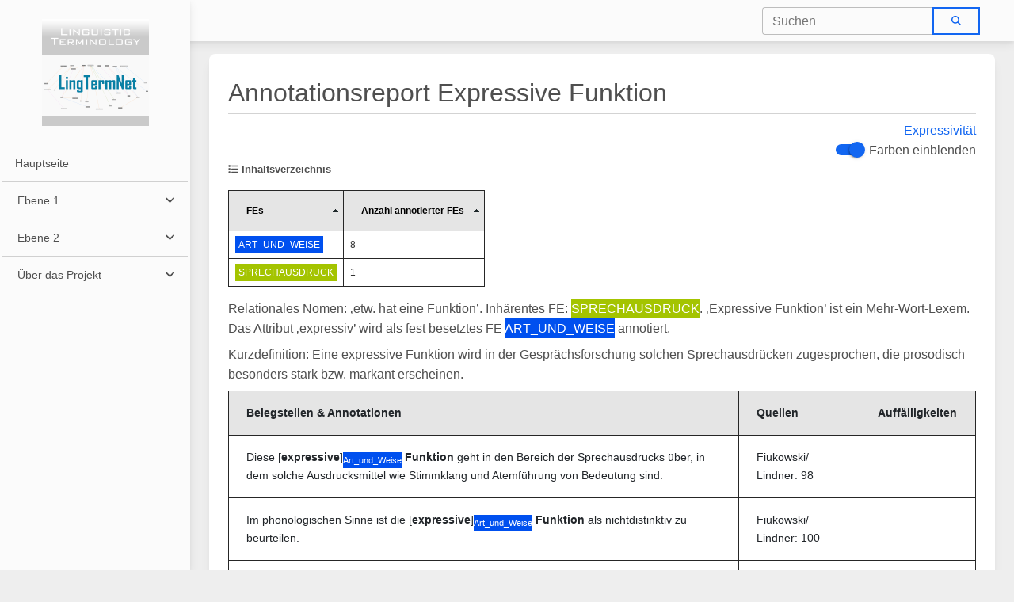

--- FILE ---
content_type: text/html;charset=utf-8
request_url: https://framenet-constructicon.hhu.de/diskurslinguistik/index.php?title=Annotationsreport_Expressive_Funktion
body_size: 25084
content:
<!DOCTYPE html>
<html class="fontawesome-i2svg-pending" lang="de">
<head>
    <meta charset="UTF-8">
    <title>Terminologisches Grundwissen der Gesprächs- und Diskurslinguistik: eine Lehr- und Lernplattform</title>
    <meta http-equiv="Content-Type" content="text/html;charset=utf-8">
    <meta name="viewport" content="width=device-width, initial-scale=1, shrink-to-fit=no">
    <meta http-equiv="x-ua-compatible" content="ie=edge">
    <meta name="description" content="Terminologisches Grundwissen der Gesprächs- und Diskurslinguistik: eine Lehr- und Lernplattform">

    <link rel="apple-touch-icon" sizes="57x57" href="/apple-icon-57x57.png">
<link rel="apple-touch-icon" sizes="60x60" href="/apple-icon-60x60.png">
<link rel="apple-touch-icon" sizes="72x72" href="/apple-icon-72x72.png">
<link rel="apple-touch-icon" sizes="76x76" href="/apple-icon-76x76.png">
<link rel="apple-touch-icon" sizes="114x114" href="/apple-icon-114x114.png">
<link rel="apple-touch-icon" sizes="120x120" href="/apple-icon-120x120.png">
<link rel="apple-touch-icon" sizes="144x144" href="/apple-icon-144x144.png">
<link rel="apple-touch-icon" sizes="152x152" href="/apple-icon-152x152.png">
<link rel="apple-touch-icon" sizes="180x180" href="/apple-icon-180x180.png">
<link rel="icon" type="image/png" sizes="192x192"  href="/android-icon-192x192.png">
<link rel="icon" type="image/png" sizes="32x32" href="/favicon-32x32.png">
<link rel="icon" type="image/png" sizes="96x96" href="/favicon-96x96.png">
<link rel="icon" type="image/png" sizes="16x16" href="/favicon-16x16.png">
<link rel="manifest" href="/manifest.json">
<meta name="msapplication-TileColor" content="#ffffff">
<meta name="msapplication-TileImage" content="/ms-icon-144x144.png">
<meta name="theme-color" content="#ffffff">


    <link href="/resources/app/gswstyles.css" rel="stylesheet">
    <link href="/resources/app/lingtermnet/style_lingtermnet.css" rel="stylesheet">
    <link href="/resources/mdb5/css/mdb.min.css" rel="stylesheet">

    <script type="text/javascript" src="/mdb/js/jquery.min.js"></script>
    <script type="text/javascript" src="/resources/js/js.cookie.min.js"></script>

    <link rel="stylesheet" href="/resources/tablesorter/theme.default.min.css">
    <script type="text/javascript" src="/resources/tablesorter/jquery.tablesorter.min.js"></script>

    <!--[@para:DEBUG_BROWSER_SYNC]-->

    <script type="text/javascript">
        $(function () {
            $('body').on('change', '#toggleColors', function() {
                if($(this).is(":checked")) {
                    Cookies.set('j_qcColorsEnabled','true');
                    window.location.reload();
                }
                else{
                    Cookies.set('j_qcColorsEnabled','false');
                    window.location.reload();
                }
            });
        });
    </script>

    <script type="text/javascript">
        $(function () {
            function onResize(w, h){
                $("main").css('min-height', (h-100) + "px");
                $("#footer").css('visibility','visible');
            }
            $(window).resize(function() {
                onResize($(window).width(), $(window).height());
            });
            onResize($(window).width(), $(window).height());


            function toastrerror(message){
                toastrerror("Fehler", message);
            }
            function toastrerror(title, message){
                $("#toastErrorTitle").text(title);
                $("#toastErrorBody").text(message);
                let toastInstance = mdb.Toast.getInstance(document.getElementById("toastError"));
                toastInstance.show();
                console.log("Fehler: " + title + " > " + message);
            }

            function toastrinfo(message){
                toastrinfo2("Information", message);
            }
            function toastrinfo2(title, message){
                $("#toastInfoTitle").text(title);
                $("#toastInfoBody").text(message);
                let toastInstance = mdb.Toast.getInstance(document.getElementById("toastInfo"));
                toastInstance.show();
                //console.log("Information: " + title + " > " + message);
            }
        });
    </script>


    <script type="text/javascript">
        $(function () {
            $("#navcat1").on( "click", function() {
                const collapsed = $(this).hasClass("collapsed");
                Cookies.set('j_qcLTNCat1', ''+!collapsed);
            });
            $("#navcat2").on( "click", function() {
                const collapsed = $(this).hasClass("collapsed");
                Cookies.set('j_qcLTNCat2', ''+!collapsed);
            });
            $("#navcat3").on( "click", function() {
                const collapsed = $(this).hasClass("collapsed");
                Cookies.set('j_qcLTNCat3', ''+!collapsed);
            });
        });
    </script>


</head>

<body class="" aria-busy="true">

<!-- Navbar -->
<nav class="navbar navbar-expand-lg navbar-light bg-light">
    <!-- Container wrapper -->
    <div class="container-fluid">
        <!-- Toggle button -->
        <button
                class="navbar-toggler"
                type="button"
                data-mdb-toggle="sidenav"
                data-mdb-target="#sidenavContent"
                aria-controls="sidenavContent"
                aria-expanded="false"
                aria-label="Toggle navigation"
        >
            <i class="fas fa-bars"></i>
        </button>

        <!-- Collapsible wrapper -->
        <!--
        <div class="collapse navbar-collapse" id="navbarTop">
            <a class="navbar-brand mt-2 mt-lg-0" href="#">
                <img
                        src="https://mdbcdn.b-cdn.net/img/logo/mdb-transaprent-noshadows.webp"
                        height="15"
                        alt="MDB Logo"
                        loading="lazy"
                />
            </a>
        </div>
        -->
        <!-- Collapsible wrapper -->

        <div class="d-flex input-group w-auto ms-auto">
            <div id="sitesearch" class="me-2">
                <div class="input-group form-outline">
                    <input
                            id="sitesearchinput"
                            type="search"
                            class="form-control"
                            placeholder="Suchen"
                            aria-label="Search"
                            aria-describedby="search-addon"
                    />
                    <button class="btn btn-outline-primary py-1" type="button" id="sitesearchinputgo" data-mdb-ripple-color="primary">
                        <i class="fa-solid fa-magnifying-glass"></i>
                    </button>
                </div>
            </div>
            <span class="input-group-text border-0" id="search-addon">
            </span>
        </div>


    </div>
    <!-- Container wrapper -->
</nav>
<!-- Navbar -->

<!-- Sidenav -->
<nav
        id="sidenavContent"
        class="sidenav bg-light d-flex flex-column"
        data-mdb-scroll-container="#scroll-container"
        data-mdb-mode="side"
>
    <a
            class="ripple d-flex justify-content-center py-4"
            style="border-bottom-x: 2px solid #f5f5f5"
            href="/diskurslinguistik"
            data-mdb-ripple-color="primary"
    >
        <img
                id="LingTermNetLogo"
                src="/icons/logo_lingtermnet.png"
                alt="LingTermNet Logo"
                draggable="false"
        />
    </a>

    <ul id="scroll-container" class="sidenav-menu">
        <li class="sidenav-item">
  <a class="sidenav-link" href="/diskurslinguistik/index.php?title=LingTermNet" style="height: auto !important;">
    <p class="mb-0 whitespace-normal">Hauptseite</p>
  </a>
</li>
<hr class="my-0" />
<ul class="sidenav-menu">
  <li class="sidenav-item">
    <a id='navcat1' class="sidenav-link"><span>Ebene 1</span></a>
    <ul class="sidenav-collapse ">
<li class="sidenav-item">
  <a class="sidenav-link" href="/diskurslinguistik/index.php?title=Linguistische_Fachbegriffe" style="height: auto !important;">
    <p class="mb-0 whitespace-normal">Linguistische Fachbegriffe</p>
  </a>
</li>
  </ul>
</li>
</ul>
<hr class="my-0" />
<ul class="sidenav-menu">
<li class="sidenav-item">
  <a id='navcat2' class="sidenav-link"><span>Ebene 2</span></a>
  <ul class="sidenav-collapse ">
<li class="sidenav-item">
  <a class="sidenav-link" href="/diskurslinguistik/index.php?title=Linguistische_Fachbegriffe_als_Frames" style="height: auto !important;">
    <p class="mb-0 whitespace-normal">Linguistische Fachbegriffe als Frames</p>
  </a>
</li>
<li class="sidenav-item">
  <a class="sidenav-link" href="/diskurslinguistik/index.php?title=Kategorie:Frame-Eintrag" style="height: auto !important;">
    <p class="mb-0 whitespace-normal">Frame-Index</p>
  </a>
</li>
<li class="sidenav-item">
  <a class="sidenav-link" href="/diskurslinguistik/index.php?title=LE-Index" style="height: auto !important;">
    <p class="mb-0 whitespace-normal">LE-Index</p>
  </a>
</li>
<li class="sidenav-item">
  <a class="sidenav-link" href="/diskurslinguistik/index.php?title=%C3%9Cbersicht:_Dom%C3%A4nen,_Frames_%26_Lexikalische_Einheiten" style="height: auto !important;">
    <p class="mb-0 whitespace-normal">Übersicht: Domänen, Frames &amp; Lexikalische Einheiten</p>
  </a>
</li>
<li class="sidenav-item">
  <a class="sidenav-link" href="/diskurslinguistik/index.php?title=Gesamt%C3%BCbersicht_Frame-zu-Frame-Relationen" style="height: auto !important;">
    <p class="mb-0 whitespace-normal">Gesamtübersicht Frame-zu-Frame-Relationen</p>
  </a>
</li>
  </ul>
</li>
</ul>
<hr class="my-0" />
<ul class="sidenav-menu">
<li class="sidenav-item">
  <a id='navcat3' class="sidenav-link"><span>Über das Projekt</span></a>
  <ul class="sidenav-collapse ">
<li class="sidenav-item">
  <a class="sidenav-link" href="/diskurslinguistik/index.php?title=Wissenswertes" style="height: auto !important;">
    <p class="mb-0 whitespace-normal">Wissenswertes</p>
  </a>
</li>
<li class="sidenav-item">
  <a class="sidenav-link" href="/diskurslinguistik/index.php?title=Statusreport" style="height: auto !important;">
    <p class="mb-0 whitespace-normal">Statusreport</p>
  </a>
</li>
<li class="sidenav-item">
  <a class="sidenav-link" href="/diskurslinguistik/index.php?title=Quellen_Ebene_2" style="height: auto !important;">
    <p class="mb-0 whitespace-normal">Quellen Ebene 2</p>
  </a>
</li>
<li class="sidenav-item">
  <a class="sidenav-link" href="/diskurslinguistik/index.php?title=Quellen_Ebene_1" style="height: auto !important;">
    <p class="mb-0 whitespace-normal">Quellen Ebene 1</p>
  </a>
</li>
<li class="sidenav-item">
  <a class="sidenav-link" href="/diskurslinguistik/index.php?title=Verwandte_Projekte" style="height: auto !important;">
    <p class="mb-0 whitespace-normal">Verwandte Projekte</p>
  </a>
</li>
<li class="sidenav-item">
  <a class="sidenav-link" href="/diskurslinguistik/index.php?title=Bibliographie" style="height: auto !important;">
    <p class="mb-0 whitespace-normal">Bibliographie</p>
  </a>
</li>
  </ul>
</li>
</ul>

    </ul>
</nav>
<!-- Sidenav-->



<main class="mdb-page-content">
    <div class="maindiv pt-3 pb-3 px-1 px-md-4">

        <div class="card">
            <div class="card-body px-3 px-md-4">
                <p class="h2-responsive mb-0">Annotationsreport Expressive Funktion</p>
                <hr class="mt-0 mb-2">

                <p class='mb-0' align="right"><a href='/diskurslinguistik/index.php?title=Expressivität'>Expressivität</a></p><div class='d-flex justify-content-end'><div class="form-check form-switch"><input class="form-check-input" type="checkbox" role="switch" id="toggleColors" checked /><label class="form-check-label" for="toggleColors">Farben einblenden</label></div></div><div class=''><p class='mb-1 font-weight-bold font-size-small'><i class="fa-solid fa-list"></i> Inhaltsverzeichnis</p><ol></ol></div><table id='arstatisticstable' class='table table-bordered border-dark' style='width: auto;'><thead><tr class='table-active'><th style='padding: 1rem 1.4rem;'>FEs</th><th style='padding: 1rem 1.4rem;' class='pe-4'>Anzahl annotierter FEs</th></tr></thead><tbody><tr><td class='px-2 py-2'><span class='p-1' style='white-space: nowrap; color: #fff; background-color:#0050EF;'>ART_UND_WEISE</td><td class='px-2 py-2'>8</td></tr><tr><td class='px-2 py-2'><span class='p-1' style='white-space: nowrap; color: #fff; background-color:#A4C400;'>SPRECHAUSDRUCK</td><td class='px-2 py-2'>1</td></tr></tbody></table><p class='my-2'>Relationales Nomen: ‚etw. hat eine Funktion’. Inhärentes FE: <span class='py-1 my-1' style='white-space: nowrap; color: #fff; background-color: #A4C400'>SPRECHAUSDRUCK</span>. ‚Expressive Funktion’ ist ein Mehr-Wort-Lexem. Das Attribut ‚expressiv’ wird als fest besetztes FE <span class='py-1 my-1' style='white-space: nowrap; color: #fff; background-color: #0050EF'>ART_UND_WEISE</span> annotiert.</p><p class='my-2'><u>Kurzdefinition:</u> Eine expressive Funktion wird in der Gesprächsforschung solchen Sprechausdrücken zugesprochen, die prosodisch besonders stark bzw. markant erscheinen.</p><div class='table-responsive'><table class='table table-bordered border-dark'><tbody><tr class='table-active'><th class='font-weight-bold'>Belegstellen & Annotationen</th><th class='font-weight-bold'>Quellen</th><th class='font-weight-bold'>Auffälligkeiten</th></tr><tr><td>Diese [<span class='font-weight-bold'>expressive</span>]<sub><span class='py-1 my-1' style='white-space: nowrap; color: #fff; background-color: #0050EF'>Art_und_Weise</span></sub><span class='font-weight-bold'> Funktion</span> geht in den Bereich der Sprechausdrucks über, in dem solche Ausdrucksmittel wie Stimmklang und Atemführung von Bedeutung sind.</td><td>Fiukowski/ Lindner: 98</td><td></td></tr><tr></td><td>Im phonologischen Sinne ist die [<span class='font-weight-bold'>expressive</span>]<sub><span class='py-1 my-1' style='white-space: nowrap; color: #fff; background-color: #0050EF'>Art_und_Weise</span></sub><span class='font-weight-bold'> Funktion</span> als nichtdistinktiv zu beurteilen.</td><td>Fiukowski/ Lindner: 100</td><td></td></tr><tr></td><td>Die ‚syntaktische Bedeutung‘ einer Wortkette, das für das Verstehen wichtige Probleme, ob es sich um eine Aussage, eine Frage usw. handelt, wird durch die [<span class='font-weight-bold'>expressive</span>]<sub><span class='py-1 my-1' style='white-space: nowrap; color: #fff; background-color: #0050EF'>Art_und_Weise</span></sub><span class='font-weight-bold'> Funktion</span> nicht berührt.</td><td>Fiukowski/ Lindner: 100</td><td></td></tr><tr></td><td>Durch die [<span class='font-weight-bold'>expressive</span>]<sub><span class='py-1 my-1' style='white-space: nowrap; color: #fff; background-color: #0050EF'>Art_und_Weise</span></sub><span class='font-weight-bold'> Funktion</span> [der Intonation]<sub><span class='py-1 my-1' style='white-space: nowrap; color: #fff; background-color: #A4C400'>Sprechausdruck</span></sub> kann es, wie auch durch andere Mittel, zu sog. emotionalen Nebenbedeutungen (Konnotationen) kommen.</td><td>Fiukowski/ Lindner: 100</td><td></td></tr><tr></td><td>Als weitere Funktion führt Jakobson die emotive oder [<span class='font-weight-bold'>expressive</span>]<sub><span class='py-1 my-1' style='white-space: nowrap; color: #fff; background-color: #0050EF'>Art_und_Weise</span></sub><span class='font-weight-bold'> Funktion</span> an, [die die Haltung des Sprechers zum Gesprochenen unmittelbar ausdrückt] (vgl. ebd., 89).</td><td>HSK 2001 (16.2): 1116</td><td>Definition</td></tr><tr></td><td>Bis zum Ende des 18. Jh.s lagen diese jedoch nicht im Aufmerksamkeitsbereich literarischer Aufzeichnung, soweit sie nicht zugleich an eine thematische oder [<span class='font-weight-bold'>expressive</span>]<sub><span class='py-1 my-1' style='white-space: nowrap; color: #fff; background-color: #0050EF'>Art_und_Weise</span></sub><span class='font-weight-bold'> Funktion</span> gebunden waren.</td><td>HSK 2001 (16.2): 963</td><td></td></tr><tr></td><td>In den Begriffen der Code Switching-Forschung liegt hier ein satzexterner Sprachwechsel vor, wobei ein türkischer Ausdruck mit [<span class='font-weight-bold'>expressiver</span>]<sub><span class='py-1 my-1' style='white-space: nowrap; color: #fff; background-color: #0050EF'>Art_und_Weise</span></sub><span class='font-weight-bold'> Funktion</span> am Rande einer deutschen Äußerung erscheint.</td><td>Androutsopoulos 2000: 9</td><td></td></tr><tr></td><td>Dabei handelt es sich jedoch nicht um eine Identifikation im engeren Sinne, sondern eher um eine Bewertung, die wir der [<span class='font-weight-bold'>expressiven</span>]<sub><span class='py-1 my-1' style='white-space: nowrap; color: #fff; background-color: #0050EF'>Art_und_Weise</span></sub><span class='font-weight-bold'> Funktion</span> zuordnen würden.</td><td>Nord 2002: 155</td><td></td></tr></tbody></table></div><hr /><div class='d-flex flex-row flex-wrap align-items-center'><p class='mb-0 me-2'>Kategorien:</p><span class='me-1 badge badge-primary'>Annotationsreport|Expressive Funktion</span><span class='me-1 badge badge-primary'><span class='py-1 my-1' style='white-space: nowrap; color: #fff; background-color: #1BA1E2'>Ebene</span> 2</span></div>
            </div>
        </div>

        

    </div>



    <div class="d-none d-xl-flex flex-row justify-content-center align-items-center pb-3 px-4">
        <a style="font-size: small;" href="/diskurslinguistik/index.php?title=Diskurslinguistik:Datenschutz">Datenschutz</a>
        <span class="mx-2 text-primary">&bull;</span>
        <a style="font-size: small;" href="/diskurslinguistik/index.php?title=Diskurslinguistik:%C3%9Cber_Terminologisches_Grundwissen_der_Gespr%C3%A4chs-_und_Diskurslinguistik:_eine_Lehr-_und_Lernplattform">Diskurslinguistik:Über Terminologisches Grundwissen der Gesprächs- und Diskurslinguistik: eine Lehr- und Lernplattform</a>
        <span class="mx-2 text-primary">&bull;</span>
        <a style="font-size: small;" href="/diskurslinguistik/index.php?title=Diskurslinguistik:Impressum">Impressum</a>
    </div>

    <div class="d-flex d-xl-none flex-column align-items-center pb-3">
        <a style="font-size: small;" href="/diskurslinguistik/index.php?title=Diskurslinguistik:Datenschutz">Datenschutz</a>
        <a class="text-center my-2" style="font-size: small;" href="/diskurslinguistik/index.php?title=Diskurslinguistik:%C3%9Cber_Terminologisches_Grundwissen_der_Gespr%C3%A4chs-_und_Diskurslinguistik:_eine_Lehr-_und_Lernplattform">Diskurslinguistik:Über Terminologisches Grundwissen der Gesprächs- und Diskurslinguistik: eine Lehr- und Lernplattform</a>
        <a style="font-size: small;" href="/diskurslinguistik/index.php?title=Diskurslinguistik:Impressum">Impressum</a>
    </div>
</main>


<div class="modal fade" id="insertRefModal" tabindex="-1" role="dialog" aria-hidden="true">
    <div class="modal-dialog modal-lg modal-notify modal-success" role="document">
        <div class="modal-content">
            <div class="modal-header">
                <h5 class="modal-title"></h5>
                <button type="button" class="btn-close" data-mdb-dismiss="modal" aria-label="Close"></button>
            </div>

            <!--Body-->
            <div class="modal-body">
            </div>

        </div>
    </div>
</div>

<div class="toast fade mx-auto" id="toastError"
     role="alert"
     aria-live="assertive"
     aria-atomic="true"
     data-mdb-autohide="true"
     data-mdb-delay="2000"
     data-mdb-position="top-right"
     data-mdb-append-to-body="true"
     data-mdb-stacking="true"
     data-mdb-width="350px"
     data-mdb-color="danger">
    <div class="toast-header text-white">
        <strong id="toastErrorTitle" class="me-auto"></strong>
        <button type="button" class="btn-close btn-close-white" data-mdb-dismiss="toast" aria-label="Close"></button>
    </div>
    <div id="toastErrorBody" class="toast-body text-white"></div>
</div>

<div class="toast fade mx-auto" id="toastInfo"
     role="alert"
     aria-live="assertive"
     aria-atomic="true"
     data-mdb-autohide="true"
     data-mdb-delay="2000"
     data-mdb-position="top-right"
     data-mdb-append-to-body="true"
     data-mdb-stacking="true"
     data-mdb-width="350px"
     data-mdb-color="info">
    <div class="toast-header text-white">
        <strong id="toastInfoTitle" class="me-auto"></strong>
        <button type="button" class="btn-close btn-close-white" data-mdb-dismiss="toast" aria-label="Close"></button>
    </div>
    <div id="toastInfoBody" class="toast-body text-white"></div>
</div>

<script type="text/javascript" src="/resources/mdb5/js/mdb.min.js"></script>
<script type="text/javascript" src="/resources/fa6/fontawesome.min.js"></script>
<script type="text/javascript" src="/resources/fa6/regular.min.js"></script>
<script type="text/javascript" src="/resources/fa6/solid.min.js"></script>

<script type="text/javascript" src="/resources/cytoscape/ext.Cytoscape.css"></script>
<script type="text/javascript" src="/resources/cytoscape/ext.Cytoscape.min.js"></script>
<script type="text/javascript" src="/resources/cytoscape/ext.Cytoscape.js"></script>
<script type="text/javascript" src="/resources/cytoscape/ext.Cytoscape.cose-bilkent.js"></script>

<!--Custom scripts-->
<script>
    $(document).ready(function() {
        $("#arstatisticstable").tablesorter({ sortList: [[0,0], [1,0]] });
    });
</script>

<script>
    $(document).ready(function() {
        $("#arstatisticstable").tablesorter({ sortList: [[0,0], [1,0]] });
    });
</script>

<script type="text/javascript">
    $(document).ready(function() {
        $("#sitesearchinput").val('');

        let hitCount = 0;
        let hitTotalCount = 0;

        const asyncAutocomplete = document.querySelector('#sitesearch');
        const asyncFilter = async (query) => {
            const url = `/diskurslinguistikquery?search=${encodeURI(query)}`;
            const response = await fetch(url);
            const data = await response.json();

            hitCount = data.count;
            hitTotalCount = data.totalcount;

            return data.results;
        };

        new mdb.Autocomplete(asyncAutocomplete, {
            filter: asyncFilter,
            displayValue: (value) => value.name,
            noResults: 'Keine Treffer gefunden',
            threshold: 2,
            customContent: `<div class="autocomplete-custom-content"></div>`,
        });

        asyncAutocomplete.addEventListener('itemSelect.mdb.autocomplete', (e) => {
            setTimeout(function() {
                const siteTitle = $('#sitesearchinput').val();
                window.location.href = `/diskurslinguistik/index.php?title=${encodeURI(siteTitle)}`;
            }, 100);
            setTimeout(function() {
                const siteTitle = $('#sitesearchinput').val();
                window.location.href = `/diskurslinguistik/index.php?title=${encodeURI(siteTitle)}`;
            }, 1000);
        });

        asyncAutocomplete.addEventListener('update.mdb.autocomplete', (event) => {
            console.log("EVENT: " + JSON.stringify(event));
            const resultsLength = event.count;
            const resultsTotalLength = event.totalcount;

            setTimeout(() => {
                customContentContainer = document.querySelector('.autocomplete-custom-content');
                customContentContainer.innerHTML = `Ergebnisse: ${hitCount} von ${hitTotalCount}`;
            }, 0);
        });
    });
</script>

<script type="text/javascript">
    $(document).ready(function() {
        $('#sitesearchinput').on('keydown',function search(e) {
            if(e.keyCode === 13) {
                const searchTitle = $('#sitesearchinput').val();
                window.location.href = `/diskurslinguistik/index.php?search=${encodeURI(searchTitle)}`;
            }
        });
        $('#sitesearchinputgo').click(function(){
            const searchTitle = $('#sitesearchinput').val();
            window.location.href = `/diskurslinguistik/index.php?search=${encodeURI(searchTitle)}`;
        });
    });
</script>

<script type="text/javascript">
    $(document).ready(function() {
        const sidenav = document.getElementById('sidenavContent');
        const instance = mdb.Sidenav.getInstance(sidenav);

        let innerWidth = null;

        const setMode = (e) => {
            // Check necessary for Android devices
            if (window.innerWidth === innerWidth) {
                return;
            }

            innerWidth = window.innerWidth;

            if (window.innerWidth < 768) {
                instance.changeMode('over');
                instance.hide();
            } else {
                instance.changeMode('side');
                instance.show();
            }
        };
        setMode();

        // Event listeners
        window.addEventListener('resize', setMode);
    });
</script>


</body>
</html>




--- FILE ---
content_type: text/css; charset=utf-8
request_url: https://framenet-constructicon.hhu.de/resources/tablesorter/theme.default.min.css
body_size: 1223
content:
.tablesorter-default{width:100%;font:12px/18px Arial,Sans-serif;color:#333;background-color:#fff;border-spacing:0;margin:10px 0 15px;text-align:left}.tablesorter-default th,.tablesorter-default thead td{font-weight:700;color:#000;background-color:#fff;border-collapse:collapse;padding:0}.tablesorter-default tfoot td,.tablesorter-default tfoot th{border:0}.tablesorter-default .header,.tablesorter-default .tablesorter-header{background-image:url([data-uri]);background-position:center right;background-repeat:no-repeat;cursor:pointer;white-space:normal;padding:4px 20px 4px 4px}.tablesorter-default thead .headerSortUp,.tablesorter-default thead .tablesorter-headerAsc,.tablesorter-default thead .tablesorter-headerSortUp{background-image:url([data-uri]);base64,R0lGODlhFQAEAIAAACMtMP///yH5BAEAAAEALAAAAAAVAAQAAAINjB+gC+jP2ptn0WskLQA7);cursor:default;padding:4px}.tablesorter-default tfoot .tablesorter-headerAsc,.tablesorter-default tfoot .tablesorter-headerDesc,.tablesorter-default tfoot .tablesorter-headerSortDown,.tablesorter-default tfoot .tablesorter-headerSortUp{border-top:#000 2px solid}.tablesorter-default td{background-color:#fff;padding:4px;vertical-align:top}.tablesorter-default tbody>tr.even:hover>td,.tablesorter-default tbody>tr.hover>td,.tablesorter-default tbody>tr.odd:hover>td,.tablesorter-default tbody>tr:hover>td{background-color:#fff;color:#000}.tablesorter-default .tablesorter-processing{background-position:center center!important;background-repeat:no-repeat!important;background-image:url([data-uri])!important}.tablesorter-default tr.odd>td{background-color:#dfdfdf}.tablesorter-default tr.even>td{background-color:#efefef}.tablesorter-default tr.odd td.primary{background-color:#bfbfbf}.tablesorter-default td.primary,.tablesorter-default tr.even td.primary{background-color:#d9d9d9}.tablesorter-default tr.odd td.secondary{background-color:#d9d9d9}.tablesorter-default td.secondary,.tablesorter-default tr.even td.secondary{background-color:#e6e6e6}.tablesorter-default tr.odd td.tertiary{background-color:#e6e6e6}.tablesorter-default td.tertiary,.tablesorter-default tr.even td.tertiary{background-color:#f2f2f2}.tablesorter-default>caption{background-color:#fff}.tablesorter-default .tablesorter-filter-row{background-color:#eee}.tablesorter-default .tablesorter-filter-row td{background-color:#eee;line-height:normal;text-align:center;-webkit-transition:line-height .1s ease;-moz-transition:line-height .1s ease;-o-transition:line-height .1s ease;transition:line-height .1s ease}.tablesorter-default .tablesorter-filter-row .disabled{opacity:.5;cursor:not-allowed}.tablesorter-default .tablesorter-filter-row.hideme td{padding:2px;margin:0;line-height:0;cursor:pointer}.tablesorter-default .tablesorter-filter-row.hideme *{height:1px;min-height:0;border:0;padding:0;margin:0;opacity:0}.tablesorter-default input.tablesorter-filter,.tablesorter-default select.tablesorter-filter{width:95%;height:auto;margin:4px auto;padding:4px;background-color:#fff;border:1px solid #bbb;color:#333;-webkit-box-sizing:border-box;-moz-box-sizing:border-box;box-sizing:border-box;-webkit-transition:height .1s ease;-moz-transition:height .1s ease;-o-transition:height .1s ease;transition:height .1s ease}.tablesorter .filtered{display:none}.tablesorter .tablesorter-errorRow td{text-align:center;cursor:pointer;background-color:#e6bf99}

--- FILE ---
content_type: text/css; charset=utf-8
request_url: https://framenet-constructicon.hhu.de/resources/cytoscape/ext.Cytoscape.css
body_size: 121
content:

#cy {
  height: 100%;
  width: 100%;
  position: absolute;
  left: 0;
  top: 0;
}

#info {
  color: #c88;
  font-size: 1em;
  position: absolute;
  z-index: -1;
  left: 1em;
  top: 1em;
}

.cylcw {
  position: relative;
  width: 20px;
  height: 20px;
  background-color: transparent;
}

.cylc{
  position: absolute;
  width: 20px;
  height: 4px; 
  margin-top: 8px;
  background-color: #EDA1ED;
}

